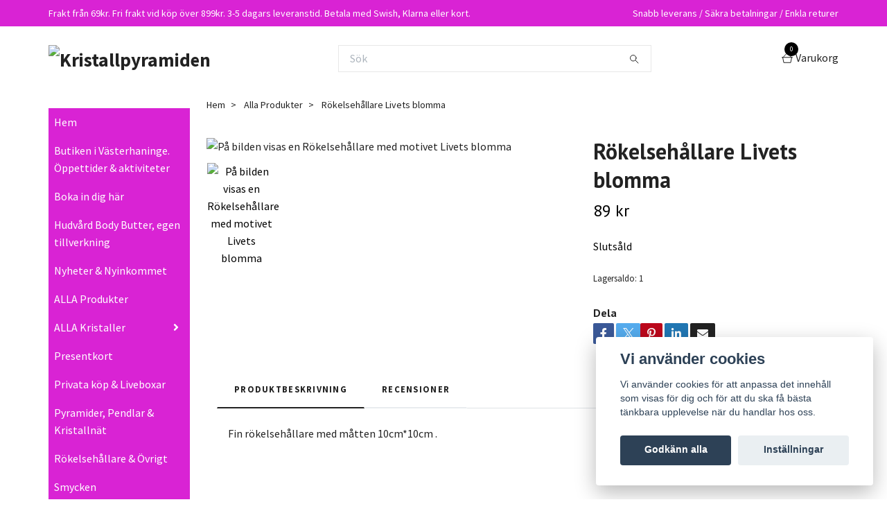

--- FILE ---
content_type: text/html; charset=utf-8
request_url: https://kristallpyramiden.se/alla-produkter/rokelsehallare-livets-blomma
body_size: 19808
content:
<!DOCTYPE html>
<html class="no-javascript" lang="sv">
<head><meta property="ix:host" content="cdn.quickbutik.com/images"><meta http-equiv="Content-Type" content="text/html; charset=utf-8">
<title>Rökelsehållare Livets blomma - Kristallpyramiden säljer underbara kristaller, pyramider och tarotkort</title>
<meta name="author" content="Quickbutik">
<meta name="description" content="Fin rökelsehållare med måtten 10cm*10cm .&amp;nbsp;">
<meta property="og:description" content="Fin rökelsehållare med måtten 10cm*10cm .&amp;nbsp;">
<meta property="og:title" content="Rökelsehållare Livets blomma - Kristallpyramiden säljer underbara kristaller, pyramider och tarotkort">
<meta property="og:url" content="https://kristallpyramiden.se/alla-produkter/rokelsehallare-livets-blomma">
<meta property="og:site_name" content="Kristallpyramiden">
<meta property="og:type" content="website">
<meta property="og:image" content="https://cdn.quickbutik.com/images/35492G/products/61ae46aa73327.jpeg?format=webp">
<meta property="twitter:card" content="summary">
<meta property="twitter:title" content="Kristallpyramiden">
<meta property="twitter:description" content="Fin rökelsehållare med måtten 10cm*10cm .&amp;nbsp;">
<meta property="twitter:image" content="https://cdn.quickbutik.com/images/35492G/products/61ae46aa73327.jpeg?format=webp">
<meta name="viewport" content="width=device-width, initial-scale=1, maximum-scale=1">
<script>document.documentElement.classList.remove('no-javascript');</script><!-- Vendor Assets --><link rel="stylesheet" href="https://use.fontawesome.com/releases/v5.15.4/css/all.css">
<link href="https://storage.quickbutik.com/templates/swift/css/assets.min.css?99222" rel="stylesheet">
<!-- Theme Stylesheet --><link href="https://storage.quickbutik.com/templates/swift/css/theme-main.css?99222" rel="stylesheet">
<link href="https://storage.quickbutik.com/stores/35492G/templates/swift/css/theme-sub.css?99222" rel="stylesheet">
<link href="https://storage.quickbutik.com/stores/35492G/templates/swift/css/custom.css?99222" rel="stylesheet">
<!-- Google Fonts --><link href="//fonts.googleapis.com/css?family=Source+Sans+Pro:400,700%7CPT+Sans:400,700" rel="stylesheet" type="text/css"  media="all" /><!-- Favicon--><link rel="canonical" href="https://kristallpyramiden.se/alla-produkter/rokelsehallare-livets-blomma">
<!-- Tweaks for older IEs--><!--[if lt IE 9]>
      <script src="https://oss.maxcdn.com/html5shiv/3.7.3/html5shiv.min.js"></script>
      <script src="https://oss.maxcdn.com/respond/1.4.2/respond.min.js"></script
    ><![endif]-->	<meta name="google-site-verification" content="asttoRetWKtVFyA4grYUrqvy9VCQJOGdcUYS5-CnxHA" />
<style>.hide { display: none; }</style>
<script type="text/javascript" defer>document.addEventListener('DOMContentLoaded', () => {
    document.body.setAttribute('data-qb-page', 'product');
});</script><script src="/assets/shopassets/cookieconsent/cookieconsent.js?v=230"></script>
<style>
    html.force--consent,
    html.force--consent body{
        height: auto!important;
        width: 100vw!important;
    }
</style>

    <script type="text/javascript">
    var qb_cookieconsent = initCookieConsent();
    var qb_cookieconsent_blocks = [{"title":"Vi anv\u00e4nder cookies","description":"Vi anv\u00e4nder cookies f\u00f6r att anpassa det inneh\u00e5ll som visas f\u00f6r dig och f\u00f6r att du ska f\u00e5 b\u00e4sta t\u00e4nkbara upplevelse n\u00e4r du handlar hos oss."},{"title":"N\u00f6dv\u00e4ndiga cookies *","description":"Dessa cookies \u00e4r n\u00f6dv\u00e4ndiga f\u00f6r att butiken ska fungera korrekt och g\u00e5r inte att st\u00e4nga av utan att beh\u00f6va l\u00e4mna denna webbplats. De anv\u00e4nds f\u00f6r att funktionalitet som t.ex. varukorg, skapa ett konto och annat ska fungera korrekt.","toggle":{"value":"basic","enabled":true,"readonly":true}},{"title":"Statistik och prestanda","description":"Dessa cookies g\u00f6r att vi kan r\u00e4kna bes\u00f6k och trafik och d\u00e4rmed ta reda p\u00e5 saker som vilka sidor som \u00e4r mest popul\u00e4ra och hur bes\u00f6karna r\u00f6r sig p\u00e5 v\u00e5r webbplats. All information som samlas in genom dessa cookies \u00e4r sammanst\u00e4lld, vilket inneb\u00e4r att den \u00e4r anonym. Om du inte till\u00e5ter dessa cookies kan vi inte ge dig en lika skr\u00e4ddarsydd upplevelse.","toggle":{"value":"analytics","enabled":false,"readonly":false}},{"title":"Marknadsf\u00f6ring","description":"Dessa cookies st\u00e4lls in via v\u00e5r webbplats av v\u00e5ra annonseringspartner f\u00f6r att skapa en profil f\u00f6r dina intressen och visa relevanta annonser p\u00e5 andra webbplatser. De lagrar inte direkt personlig information men kan identifiera din webbl\u00e4sare och internetenhet. Om du inte till\u00e5ter dessa cookies kommer du att uppleva mindre riktad reklam.","toggle":{"value":"marketing","enabled":false,"readonly":false}}];
</script>
</head>
<body>
    <header class="header">
   
   <!-- Section: Top Bar-->
   <div data-qb-area="top" data-qb-element="" class="top-bar  text-sm">
      <div class="container py-2">
         <div class="row align-items-center">
            <div class="col-12 col-lg-auto px-0">
               <ul class="mb-0 d-sm-flex  text-center text-sm-left justify-content-center justify-content-lg-start list-unstyled">
                  
                  <li data-qb-element="top_left_text"
                     class="px-lg-0 list-inline-item col-auto ">
                     <span>Frakt från 69kr. Fri frakt vid köp över 899kr. 3-5 dagars leveranstid. Betala med Swish, Klarna eller kort.</span>
                  </li>
                 
                  <!-- Component: Language Dropdown-->

                  <!-- Component: Tax Dropdown-->

                  <!-- Currency Dropdown-->

               </ul>
            </div>

            <!-- Component: Top information -->
            <div class="mt-2 mt-lg-0 col-12 col-lg d-none d-sm-flex text-center text-lg-right px-0">
               <span data-qb-element="top_right_text" class="w-100">Snabb leverans / Säkra betalningar / Enkla returer</span>
            </div>

         </div>
      </div>
   </div>
   <!-- /Section: Top Bar -->
   <!-- Section: Main Header -->
   <div class="navbar-position"></div>
   <nav data-qb-area="header" data-qb-element="" class="navbar-expand-lg navbar-light fixed-mobile">
      <div class="container pt-lg-4">
         <div class="row">
            <div class="navbar col-12 px-lg-0 py-0">
               <div class="list-inline-item order-0 d-lg-none col-auto p-0 outline-none">
                  <a href="#" data-toggle="modal" data-target="#sidebarLeft" class="text-hover-primary">
                     <svg class="svg-icon navbar-icon">
                        <use xlink:href="#menu-hamburger-1"></use>
                     </svg>
                  </a>
               </div>
               <a data-qb-element="use_logo" href="https://kristallpyramiden.se" title="Kristallpyramiden"
                  class="navbar-brand order-1 order-lg-1 text-center text-md-left col-auto p-0">
               
               <img alt="Kristallpyramiden" class="img-fluid img-logo" srcset="https://cdn.quickbutik.com/images/35492G/templates/swift/assets/logo.png?s=99222&auto=format&dpr=1 1x, https://cdn.quickbutik.com/images/35492G/templates/swift/assets/logo.png?s=99222&auto=format&dpr=2 2x, https://cdn.quickbutik.com/images/35492G/templates/swift/assets/logo.png?s=99222&auto=format&dpr=3 3x"
                  src="https://cdn.quickbutik.com/images/35492G/templates/swift/assets/logo.png?s=99222&auto=format">
               </a>
               
               <form data-qb-element="header_showsearch" action="/shop/search" method="get"
                  class="d-lg-flex order-lg-3 d-none my-lg-0 flex-grow-1 top-searchbar text-center col-auto px-4">
                  <div class="search-wrapper input-group">
                     <input data-qb-element="header_searchtext" type="text" name="s" placeholder="Sök" aria-label="Search"
                        aria-describedby="button-search-desktop" class="form-control pl-3 border-0" />
                     <div class="input-group-append ml-0">
                        <button id="button-search-desktop" type="submit" class="btn py-0 btn-underlined border-0">
                           <svg class="svg-icon navbar-icon">
                              <use xlink:href="#search-1"></use>
                           </svg>
                        </button>
                     </div>
                  </div>
               </form>
               
               
               <ul class="list-inline order-2 order-lg-4 mb-0 text-right col-auto p-0 outline-none">
                  <li class="list-inline-item">
                     <a data-qb-element="header_carttext" href="#" data-toggle="modal" data-target="#sidebarCart"
                        class="position-relative text-hover-primary d-flex align-items-center qs-cart-view">
                        <svg class="svg-icon navbar-icon">
                           <use xlink:href="#shopping-basket-1"></use>
                        </svg>
                        <div class="navbar-icon-badge icon-count text-white primary-bg basket-count-items">0
                        </div>
                        <span class="d-none d-sm-inline color-text-base">Varukorg
                        </span>
                     </a>
                  </li>
               </ul>
            </div>
         </div>
      </div>
      <div class="container pt-2">
         <div class="row navbar-bg px-0 mainmenu_font_size">
            <ul class="col navbar-nav d-none d-lg-flex mt-lg-0 flex-wrap px-0">
            </ul>
         </div>
      </div>
   </nav>
   <!-- /Section: Main Header -->
</header>
<!-- Section: Top Menu -->
<div id="sidebarLeft" tabindex="-1" role="dialog" aria-hidden="true" class="modal fade modal-left">
   <div role="document" class="modal-dialog">
      <div class="modal-content">
         <div class="modal-header pb-0 border-0 d-block">
            <div class="row">
               <form action="/shop/search" method="get" class="col d-lg-flex w-100 my-lg-0 mb-2 pt-1">
                  <div class="search-wrapper input-group">
                     <input type="text" name="s" placeholder="Sök" aria-label="Search"
                        aria-describedby="button-search" class="form-control pl-3 border-0 mobile-search" />
                     <div class="input-group-append ml-0">
                        <button id="button-search" type="submit" class="btn py-0 btn-underlined border-0">
                           <svg class="svg-icon navbar-icon">
                              <use xlink:href="#search-1"></use>
                           </svg>
                        </button>
                     </div>
                  </div>
               </form>
               <button type="button" data-dismiss="modal" aria-label="Close" class="close col-auto close-rotate">
                  <svg class="svg-icon w-3rem h-3rem svg-icon-light align-middle">
                     <use xlink:href="#close-1"></use>
                  </svg>
               </button>
            </div>
         </div>
         <div class="modal-body pt-0">
            <div class="px-2 pb-5">
               <ul class="nav flex-column">
                  <li class="nav-item ">
                     <a href="/" title="Hem" class="nav-link mobile-nav-link pl-0">Hem</a>
                  </li>
                  <li class="nav-item ">
                     <a href="/butiken-i-vasterhaninge" title="Butiken i Västerhaninge. Öppettider &amp; aktiviteter" class="nav-link mobile-nav-link pl-0">Butiken i Västerhaninge. Öppettider &amp; aktiviteter</a>
                  </li>
                  <li class="nav-item ">
                     <a href="/boka-in-dig-har" title="Boka in dig här" class="nav-link mobile-nav-link pl-0">Boka in dig här</a>
                  </li>
                  <li class="nav-item ">
                     <a href="/hudvard-body-butter" title="Hudvård Body Butter, egen tillverkning" class="nav-link mobile-nav-link pl-0">Hudvård Body Butter, egen tillverkning</a>
                  </li>
                  <li class="nav-item ">
                     <a href="/nyheter-nyinkommet" title="Nyheter &amp; Nyinkommet" class="nav-link mobile-nav-link pl-0">Nyheter &amp; Nyinkommet</a>
                  </li>
                  <li class="nav-item ">
                     <a href="/alla-produkter" title="ALLA Produkter " class="nav-link mobile-nav-link pl-0">ALLA Produkter </a>
                  </li>
                  <li class="nav-item dropdown">
                     <a href="/kristaller" data-toggle="collapse" data-target="#cat65" aria-haspopup="true"
                        aria-expanded="false"
                        class="nav-link mobile-nav-link pl-0 mobile-dropdown-toggle dropdown-toggle">ALLA Kristaller </a>
                     <div id="cat65" class="collapse">
                        <ul class="nav flex-column ml-3">
                           <li class="nav-item">
                              <a class="nav-link mobile-nav-link pl-0 show-all" href="/kristaller" title="ALLA Kristaller ">Visa alla i ALLA Kristaller </a>
                           </li>
                           <li class="nav-item">
                              <a href="/agat" class="nav-link mobile-nav-link pl-0 ">Agat (Moss, Blom, Lila, Rosa, blå, blåbandad)</a>
                           </li>
                           <li class="nav-item">
                              <a href="/akvamarin" class="nav-link mobile-nav-link pl-0 ">Akvamarin</a>
                           </li>
                           <li class="nav-item">
                              <a href="/amazonit" class="nav-link mobile-nav-link pl-0 ">Amazonit</a>
                           </li>
                           <li class="nav-item">
                              <a href="/ametist" class="nav-link mobile-nav-link pl-0 ">Ametist</a>
                           </li>
                           <li class="nav-item">
                              <a href="/angelit" class="nav-link mobile-nav-link pl-0 ">Angelit</a>
                           </li>
                           <li class="nav-item">
                              <a href="/angel-aura" class="nav-link mobile-nav-link pl-0 ">Angel Aura</a>
                           </li>
                           <li class="nav-item">
                              <a href="/apofyllit" class="nav-link mobile-nav-link pl-0 ">Apofyllit</a>
                           </li>
                           <li class="nav-item">
                              <a href="/aragonit" class="nav-link mobile-nav-link pl-0 ">Aragonit</a>
                           </li>
                           <li class="nav-item">
                              <a href="/bergkristall" class="nav-link mobile-nav-link pl-0 ">Bergkristall</a>
                           </li>
                           <li class="nav-item">
                              <a href="/bla-apatit" class="nav-link mobile-nav-link pl-0 ">Blå Apatit</a>
                           </li>
                           <li class="nav-item">
                              <a href="/bumblebee" class="nav-link mobile-nav-link pl-0 ">Bumblebee Jaspis</a>
                           </li>
                           <li class="nav-item">
                              <a href="/citrin" class="nav-link mobile-nav-link pl-0 ">Citrin </a>
                           </li>
                           <li class="nav-item">
                              <a href="/drakstenseptarian" class="nav-link mobile-nav-link pl-0 ">Draksten/Septarian</a>
                           </li>
                           <li class="nav-item">
                              <a href="/fluorit" class="nav-link mobile-nav-link pl-0 ">Fluorit</a>
                           </li>
                           <li class="nav-item">
                              <a href="/fuchsit-med-rubin" class="nav-link mobile-nav-link pl-0 ">Fuchsit med Rubin</a>
                           </li>
                           <li class="nav-item">
                              <a href="/girasol" class="nav-link mobile-nav-link pl-0 ">Girasol</a>
                           </li>
                           <li class="nav-item">
                              <a href="/goldenhealer" class="nav-link mobile-nav-link pl-0 ">Goldenhealer (Gul&amp;Röd)</a>
                           </li>
                           <li class="nav-item">
                              <a href="/aventurin-gron" class="nav-link mobile-nav-link pl-0 ">Grön Aventurin </a>
                           </li>
                           <li class="nav-item">
                              <a href="/gron-opal" class="nav-link mobile-nav-link pl-0 ">Grön Opal</a>
                           </li>
                           <li class="nav-item">
                              <a href="/hematit" class="nav-link mobile-nav-link pl-0 ">Hematit</a>
                           </li>
                           <li class="nav-item">
                              <a href="/howlit" class="nav-link mobile-nav-link pl-0 ">Howlit</a>
                           </li>
                           <li class="nav-item">
                              <a href="/jade" class="nav-link mobile-nav-link pl-0 ">Jade</a>
                           </li>
                           <li class="nav-item">
                              <a href="/kalcit" class="nav-link mobile-nav-link pl-0 ">Kalcit (Gul, Orange, Blå, Grön, Honung)</a>
                           </li>
                           <li class="nav-item">
                              <a href="/karneol" class="nav-link mobile-nav-link pl-0 ">Karneol</a>
                           </li>
                           <li class="nav-item">
                              <a href="/labradorit" class="nav-link mobile-nav-link pl-0 ">Labradorit</a>
                           </li>
                           <li class="nav-item">
                              <a href="/lapis-lazuli" class="nav-link mobile-nav-link pl-0 ">Lapis Lazuli</a>
                           </li>
                           <li class="nav-item">
                              <a href="/lepidolit" class="nav-link mobile-nav-link pl-0 ">Lepidolit</a>
                           </li>
                           <li class="nav-item">
                              <a href="/lodolit" class="nav-link mobile-nav-link pl-0 ">Lodolit</a>
                           </li>
                           <li class="nav-item">
                              <a href="/malakit" class="nav-link mobile-nav-link pl-0 ">Malakit</a>
                           </li>
                           <li class="nav-item">
                              <a href="/moldavit" class="nav-link mobile-nav-link pl-0 ">Moldavit</a>
                           </li>
                           <li class="nav-item">
                              <a href="/mansten" class="nav-link mobile-nav-link pl-0 ">Månsten (vit, svart, peach)</a>
                           </li>
                           <li class="nav-item">
                              <a href="/svart-obsidian" class="nav-link mobile-nav-link pl-0 ">Obsidian (Svart&amp;Snöflinge)</a>
                           </li>
                           <li class="nav-item">
                              <a href="/orca-agatspackhuggar-agat" class="nav-link mobile-nav-link pl-0 ">Orca Agat/Späckhuggar Agat</a>
                           </li>
                           <li class="nav-item">
                              <a href="/palm-cuddlestones" class="nav-link mobile-nav-link pl-0 ">Palm &amp;  Cuddlestones</a>
                           </li>
                           <li class="nav-item">
                              <a href="/prehnit" class="nav-link mobile-nav-link pl-0 ">Prehnit</a>
                           </li>
                           <li class="nav-item">
                              <a href="/polykrom-jaspis" class="nav-link mobile-nav-link pl-0 ">Polykrom Jaspis</a>
                           </li>
                           <li class="nav-item">
                              <a href="/pyrit" class="nav-link mobile-nav-link pl-0 ">Pyrit</a>
                           </li>
                           <li class="nav-item">
                              <a href="/que-sera" class="nav-link mobile-nav-link pl-0 ">Que Sera</a>
                           </li>
                           <li class="nav-item">
                              <a href="/rosenkvarts" class="nav-link mobile-nav-link pl-0 ">Rosenkvarts</a>
                           </li>
                           <li class="nav-item">
                              <a href="/rutilkvarts" class="nav-link mobile-nav-link pl-0 ">Rutilkvarts</a>
                           </li>
                           <li class="nav-item">
                              <a href="/rokkvarts" class="nav-link mobile-nav-link pl-0 ">Rökkvarts</a>
                           </li>
                           <li class="nav-item">
                              <a href="/rod-jaspis" class="nav-link mobile-nav-link pl-0 ">Röd Jaspis</a>
                           </li>
                           <li class="nav-item">
                              <a href="/selenit" class="nav-link mobile-nav-link pl-0 ">Selenit</a>
                           </li>
                           <li class="nav-item">
                              <a href="/serpentin" class="nav-link mobile-nav-link pl-0 ">Serpentin</a>
                           </li>
                           <li class="nav-item">
                              <a href="/sodalit" class="nav-link mobile-nav-link pl-0 ">Sodalit</a>
                           </li>
                           <li class="nav-item">
                              <a href="/tigeroga" class="nav-link mobile-nav-link pl-0 ">Tigeröga</a>
                           </li>
                           <li class="nav-item">
                              <a href="/titanbehandlad-kvarts" class="nav-link mobile-nav-link pl-0 ">Titanbehandlad Kvarts </a>
                           </li>
                           <li class="nav-item">
                              <a href="/torn-klot" class="nav-link mobile-nav-link pl-0 ">Torn &amp; Klot</a>
                           </li>
                           <li class="nav-item">
                              <a href="/turmalin-svart-rosa-kvarts" class="nav-link mobile-nav-link pl-0 ">Turmalin (Svart, Rosa, Kvarts)</a>
                           </li>
                        </ul>
                     </div>
                  </li>
                  <li class="nav-item ">
                     <a href="/presentkort" title="Presentkort" class="nav-link mobile-nav-link pl-0">Presentkort</a>
                  </li>
                  <li class="nav-item ">
                     <a href="/privata-kop-livebox" title="Privata köp &amp; Liveboxar" class="nav-link mobile-nav-link pl-0">Privata köp &amp; Liveboxar</a>
                  </li>
                  <li class="nav-item ">
                     <a href="/pyramider" title="Pyramider, Pendlar &amp; Kristallnät" class="nav-link mobile-nav-link pl-0">Pyramider, Pendlar &amp; Kristallnät</a>
                  </li>
                  <li class="nav-item ">
                     <a href="/rokelsehallare-ovrigt" title="Rökelsehållare &amp; Övrigt" class="nav-link mobile-nav-link pl-0">Rökelsehållare &amp; Övrigt</a>
                  </li>
                  <li class="nav-item ">
                     <a href="/kristallsmycken-perfekta-presenter" title="Smycken" class="nav-link mobile-nav-link pl-0">Smycken</a>
                  </li>
                  <li class="nav-item dropdown">
                     <a href="/sok-pa-kristallens-egenskaper" data-toggle="collapse" data-target="#cat97" aria-haspopup="true"
                        aria-expanded="false"
                        class="nav-link mobile-nav-link pl-0 mobile-dropdown-toggle dropdown-toggle">Sök på Kristallens egenskap</a>
                     <div id="cat97" class="collapse">
                        <ul class="nav flex-column ml-3">
                           <li class="nav-item">
                              <a class="nav-link mobile-nav-link pl-0 show-all" href="/sok-pa-kristallens-egenskaper" title="Sök på Kristallens egenskap">Visa alla i Sök på Kristallens egenskap</a>
                           </li>
                           <li class="nav-item">
                              <a href="/andlig-utveckling" class="nav-link mobile-nav-link pl-0 ">Andlig utveckling</a>
                           </li>
                           <li class="nav-item">
                              <a href="/arbete-karriar" class="nav-link mobile-nav-link pl-0 ">Arbete &amp; Karriär</a>
                           </li>
                           <li class="nav-item">
                              <a href="/beskydd" class="nav-link mobile-nav-link pl-0 ">Beskydd</a>
                           </li>
                           <li class="nav-item">
                              <a href="/gladje" class="nav-link mobile-nav-link pl-0 ">Glädje</a>
                           </li>
                           <li class="nav-item">
                              <a href="/karlek" class="nav-link mobile-nav-link pl-0 ">Kärlek &amp; Hjärta</a>
                           </li>
                           <li class="nav-item">
                              <a href="/lugn" class="nav-link mobile-nav-link pl-0 ">Lugn</a>
                           </li>
                        </ul>
                     </div>
                  </li>
                  <li class="nav-item ">
                     <a href="/tarotkort-orakelkort-bocker" title="Tarot, Orakelkort &amp; Böcker" class="nav-link mobile-nav-link pl-0">Tarot, Orakelkort &amp; Böcker</a>
                  </li>
                  <li class="nav-item ">
                     <a href="/om-mig" title="Om Mig" class="nav-link mobile-nav-link pl-0">Om Mig</a>
                  </li>
                  <li class="nav-item ">
                     <a href="/om-kristallerna" title="Om Kristallpyramiden" class="nav-link mobile-nav-link pl-0">Om Kristallpyramiden</a>
                  </li>
                  <li class="nav-item ">
                     <a href="/sidor/terms-and-conditions" title="Köpvillkor" class="nav-link mobile-nav-link pl-0">Köpvillkor</a>
                  </li>
               </ul>
            </div>
         </div>
      </div>
   </div>
</div>
<!-- /Section: Top Menu --><div class="container">
        <div class="row">
        <div data-qb-area="side_elements" data-qb-dynamic-elements="side_elements" class="sidebar  pr-lg-4 pl-lg-0 pt-4  order-lg-1 order-2 col-lg-3">

   
   <div data-qb-element="sidecustom" class="pb-3">
      <div data-qb-setting="content">
         
      </div>
   </div>
   






   
   

   <div data-qb-element="sidemenu" id="categoriesMenu" role="menu" class="expand-lg collapse">
      <ul class="sidebar-icon-menu pb-3 mt-4 mt-lg-0">
         <li class=" sidefont-3" style="background-color: #d923d4;">
            <a href="/" title="Hem" class="pl-2 d-block" style="color: #ffffff;">Hem</a>
         </li>
         <li class=" sidefont-3" style="background-color: #d923d4;">
            <a href="/butiken-i-vasterhaninge" title="Butiken i Västerhaninge. Öppettider &amp; aktiviteter" class="pl-2 d-block" style="color: #ffffff;">Butiken i Västerhaninge. Öppettider &amp; aktiviteter</a>
         </li>
         <li class=" sidefont-3" style="background-color: #d923d4;">
            <a href="/boka-in-dig-har" title="Boka in dig här" class="pl-2 d-block" style="color: #ffffff;">Boka in dig här</a>
         </li>
         <li class=" sidefont-3" style="background-color: #d923d4;">
            <a href="/hudvard-body-butter" title="Hudvård Body Butter, egen tillverkning" class="pl-2 d-block" style="color: #ffffff;">Hudvård Body Butter, egen tillverkning</a>
         </li>
         <li class=" sidefont-3" style="background-color: #d923d4;">
            <a href="/nyheter-nyinkommet" title="Nyheter &amp; Nyinkommet" class="pl-2 d-block" style="color: #ffffff;">Nyheter &amp; Nyinkommet</a>
         </li>
         <li class=" sidefont-3" style="background-color: #d923d4;">
            <a href="/alla-produkter" title="ALLA Produkter " class="pl-2 d-block" style="color: #ffffff;">ALLA Produkter </a>
         </li>
         <li class="py-0">
            <div class="d-flex align-items-center justify-content-between" style="background-color: #d923d4;">
               <a href="/kristaller" class="sidefont-3 col-auto pl-2 pl-0 sidefont-3" style="color: #ffffff;">ALLA Kristaller </a>
               <a href="/kristaller" data-toggle="collapse" data-target="#sidecat65" aria-haspopup="true" aria-expanded="false" class="w-100 pl-0 font-weight-bold sidebar-icon-menu-item sidefont-3" style="color: #ffffff;"></a>
            </div>
            <div id="sidecat65" class="collapse pl-3" style="background-color: #d923d4;">
               <ul class="nav flex-column mt-0 sidebar-icon-menu sidebar-icon-submenu mb-0 ml-0">
                  <li class="nav-item sidefont-3">
                     <a href="/agat" class="pl-0 d-block " style="color: #333333">Agat (Moss, Blom, Lila, Rosa, blå, blåbandad)</a>
                  </li>
                  <li class="nav-item sidefont-3">
                     <a href="/akvamarin" class="pl-0 d-block " style="color: #333333">Akvamarin</a>
                  </li>
                  <li class="nav-item sidefont-3">
                     <a href="/amazonit" class="pl-0 d-block " style="color: #333333">Amazonit</a>
                  </li>
                  <li class="nav-item sidefont-3">
                     <a href="/ametist" class="pl-0 d-block " style="color: #333333">Ametist</a>
                  </li>
                  <li class="nav-item sidefont-3">
                     <a href="/angelit" class="pl-0 d-block " style="color: #333333">Angelit</a>
                  </li>
                  <li class="nav-item sidefont-3">
                     <a href="/angel-aura" class="pl-0 d-block " style="color: #333333">Angel Aura</a>
                  </li>
                  <li class="nav-item sidefont-3">
                     <a href="/apofyllit" class="pl-0 d-block " style="color: #333333">Apofyllit</a>
                  </li>
                  <li class="nav-item sidefont-3">
                     <a href="/aragonit" class="pl-0 d-block " style="color: #333333">Aragonit</a>
                  </li>
                  <li class="nav-item sidefont-3">
                     <a href="/bergkristall" class="pl-0 d-block " style="color: #333333">Bergkristall</a>
                  </li>
                  <li class="nav-item sidefont-3">
                     <a href="/bla-apatit" class="pl-0 d-block " style="color: #333333">Blå Apatit</a>
                  </li>
                  <li class="nav-item sidefont-3">
                     <a href="/bumblebee" class="pl-0 d-block " style="color: #333333">Bumblebee Jaspis</a>
                  </li>
                  <li class="nav-item sidefont-3">
                     <a href="/citrin" class="pl-0 d-block " style="color: #333333">Citrin </a>
                  </li>
                  <li class="nav-item sidefont-3">
                     <a href="/drakstenseptarian" class="pl-0 d-block " style="color: #333333">Draksten/Septarian</a>
                  </li>
                  <li class="nav-item sidefont-3">
                     <a href="/fluorit" class="pl-0 d-block " style="color: #333333">Fluorit</a>
                  </li>
                  <li class="nav-item sidefont-3">
                     <a href="/fuchsit-med-rubin" class="pl-0 d-block " style="color: #333333">Fuchsit med Rubin</a>
                  </li>
                  <li class="nav-item sidefont-3">
                     <a href="/girasol" class="pl-0 d-block " style="color: #333333">Girasol</a>
                  </li>
                  <li class="nav-item sidefont-3">
                     <a href="/goldenhealer" class="pl-0 d-block " style="color: #333333">Goldenhealer (Gul&amp;Röd)</a>
                  </li>
                  <li class="nav-item sidefont-3">
                     <a href="/aventurin-gron" class="pl-0 d-block " style="color: #333333">Grön Aventurin </a>
                  </li>
                  <li class="nav-item sidefont-3">
                     <a href="/gron-opal" class="pl-0 d-block " style="color: #333333">Grön Opal</a>
                  </li>
                  <li class="nav-item sidefont-3">
                     <a href="/hematit" class="pl-0 d-block " style="color: #333333">Hematit</a>
                  </li>
                  <li class="nav-item sidefont-3">
                     <a href="/howlit" class="pl-0 d-block " style="color: #333333">Howlit</a>
                  </li>
                  <li class="nav-item sidefont-3">
                     <a href="/jade" class="pl-0 d-block " style="color: #333333">Jade</a>
                  </li>
                  <li class="nav-item sidefont-3">
                     <a href="/kalcit" class="pl-0 d-block " style="color: #333333">Kalcit (Gul, Orange, Blå, Grön, Honung)</a>
                  </li>
                  <li class="nav-item sidefont-3">
                     <a href="/karneol" class="pl-0 d-block " style="color: #333333">Karneol</a>
                  </li>
                  <li class="nav-item sidefont-3">
                     <a href="/labradorit" class="pl-0 d-block " style="color: #333333">Labradorit</a>
                  </li>
                  <li class="nav-item sidefont-3">
                     <a href="/lapis-lazuli" class="pl-0 d-block " style="color: #333333">Lapis Lazuli</a>
                  </li>
                  <li class="nav-item sidefont-3">
                     <a href="/lepidolit" class="pl-0 d-block " style="color: #333333">Lepidolit</a>
                  </li>
                  <li class="nav-item sidefont-3">
                     <a href="/lodolit" class="pl-0 d-block " style="color: #333333">Lodolit</a>
                  </li>
                  <li class="nav-item sidefont-3">
                     <a href="/malakit" class="pl-0 d-block " style="color: #333333">Malakit</a>
                  </li>
                  <li class="nav-item sidefont-3">
                     <a href="/moldavit" class="pl-0 d-block " style="color: #333333">Moldavit</a>
                  </li>
                  <li class="nav-item sidefont-3">
                     <a href="/mansten" class="pl-0 d-block " style="color: #333333">Månsten (vit, svart, peach)</a>
                  </li>
                  <li class="nav-item sidefont-3">
                     <a href="/svart-obsidian" class="pl-0 d-block " style="color: #333333">Obsidian (Svart&amp;Snöflinge)</a>
                  </li>
                  <li class="nav-item sidefont-3">
                     <a href="/orca-agatspackhuggar-agat" class="pl-0 d-block " style="color: #333333">Orca Agat/Späckhuggar Agat</a>
                  </li>
                  <li class="nav-item sidefont-3">
                     <a href="/palm-cuddlestones" class="pl-0 d-block " style="color: #333333">Palm &amp;  Cuddlestones</a>
                  </li>
                  <li class="nav-item sidefont-3">
                     <a href="/prehnit" class="pl-0 d-block " style="color: #333333">Prehnit</a>
                  </li>
                  <li class="nav-item sidefont-3">
                     <a href="/polykrom-jaspis" class="pl-0 d-block " style="color: #333333">Polykrom Jaspis</a>
                  </li>
                  <li class="nav-item sidefont-3">
                     <a href="/pyrit" class="pl-0 d-block " style="color: #333333">Pyrit</a>
                  </li>
                  <li class="nav-item sidefont-3">
                     <a href="/que-sera" class="pl-0 d-block " style="color: #333333">Que Sera</a>
                  </li>
                  <li class="nav-item sidefont-3">
                     <a href="/rosenkvarts" class="pl-0 d-block " style="color: #333333">Rosenkvarts</a>
                  </li>
                  <li class="nav-item sidefont-3">
                     <a href="/rutilkvarts" class="pl-0 d-block " style="color: #333333">Rutilkvarts</a>
                  </li>
                  <li class="nav-item sidefont-3">
                     <a href="/rokkvarts" class="pl-0 d-block " style="color: #333333">Rökkvarts</a>
                  </li>
                  <li class="nav-item sidefont-3">
                     <a href="/rod-jaspis" class="pl-0 d-block " style="color: #333333">Röd Jaspis</a>
                  </li>
                  <li class="nav-item sidefont-3">
                     <a href="/selenit" class="pl-0 d-block " style="color: #333333">Selenit</a>
                  </li>
                  <li class="nav-item sidefont-3">
                     <a href="/serpentin" class="pl-0 d-block " style="color: #333333">Serpentin</a>
                  </li>
                  <li class="nav-item sidefont-3">
                     <a href="/sodalit" class="pl-0 d-block " style="color: #333333">Sodalit</a>
                  </li>
                  <li class="nav-item sidefont-3">
                     <a href="/tigeroga" class="pl-0 d-block " style="color: #333333">Tigeröga</a>
                  </li>
                  <li class="nav-item sidefont-3">
                     <a href="/titanbehandlad-kvarts" class="pl-0 d-block " style="color: #333333">Titanbehandlad Kvarts </a>
                  </li>
                  <li class="nav-item sidefont-3">
                     <a href="/torn-klot" class="pl-0 d-block " style="color: #333333">Torn &amp; Klot</a>
                  </li>
                  <li class="nav-item sidefont-3">
                     <a href="/turmalin-svart-rosa-kvarts" class="pl-0 d-block " style="color: #333333">Turmalin (Svart, Rosa, Kvarts)</a>
                  </li>
               </ul>
            </div>
         </li>
         <li class=" sidefont-3" style="background-color: #d923d4;">
            <a href="/presentkort" title="Presentkort" class="pl-2 d-block" style="color: #ffffff;">Presentkort</a>
         </li>
         <li class=" sidefont-3" style="background-color: #d923d4;">
            <a href="/privata-kop-livebox" title="Privata köp &amp; Liveboxar" class="pl-2 d-block" style="color: #ffffff;">Privata köp &amp; Liveboxar</a>
         </li>
         <li class=" sidefont-3" style="background-color: #d923d4;">
            <a href="/pyramider" title="Pyramider, Pendlar &amp; Kristallnät" class="pl-2 d-block" style="color: #ffffff;">Pyramider, Pendlar &amp; Kristallnät</a>
         </li>
         <li class=" sidefont-3" style="background-color: #d923d4;">
            <a href="/rokelsehallare-ovrigt" title="Rökelsehållare &amp; Övrigt" class="pl-2 d-block" style="color: #ffffff;">Rökelsehållare &amp; Övrigt</a>
         </li>
         <li class=" sidefont-3" style="background-color: #d923d4;">
            <a href="/kristallsmycken-perfekta-presenter" title="Smycken" class="pl-2 d-block" style="color: #ffffff;">Smycken</a>
         </li>
         <li class="py-0">
            <div class="d-flex align-items-center justify-content-between" style="background-color: #d923d4;">
               <a href="/sok-pa-kristallens-egenskaper" class="sidefont-3 col-auto pl-2 pl-0 sidefont-3" style="color: #ffffff;">Sök på Kristallens egenskap</a>
               <a href="/sok-pa-kristallens-egenskaper" data-toggle="collapse" data-target="#sidecat97" aria-haspopup="true" aria-expanded="false" class="w-100 pl-0 font-weight-bold sidebar-icon-menu-item sidefont-3" style="color: #ffffff;"></a>
            </div>
            <div id="sidecat97" class="collapse pl-3" style="background-color: #d923d4;">
               <ul class="nav flex-column mt-0 sidebar-icon-menu sidebar-icon-submenu mb-0 ml-0">
                  <li class="nav-item sidefont-3">
                     <a href="/andlig-utveckling" class="pl-0 d-block " style="color: #333333">Andlig utveckling</a>
                  </li>
                  <li class="nav-item sidefont-3">
                     <a href="/arbete-karriar" class="pl-0 d-block " style="color: #333333">Arbete &amp; Karriär</a>
                  </li>
                  <li class="nav-item sidefont-3">
                     <a href="/beskydd" class="pl-0 d-block " style="color: #333333">Beskydd</a>
                  </li>
                  <li class="nav-item sidefont-3">
                     <a href="/gladje" class="pl-0 d-block " style="color: #333333">Glädje</a>
                  </li>
                  <li class="nav-item sidefont-3">
                     <a href="/karlek" class="pl-0 d-block " style="color: #333333">Kärlek &amp; Hjärta</a>
                  </li>
                  <li class="nav-item sidefont-3">
                     <a href="/lugn" class="pl-0 d-block " style="color: #333333">Lugn</a>
                  </li>
               </ul>
            </div>
         </li>
         <li class=" sidefont-3" style="background-color: #d923d4;">
            <a href="/tarotkort-orakelkort-bocker" title="Tarot, Orakelkort &amp; Böcker" class="pl-2 d-block" style="color: #ffffff;">Tarot, Orakelkort &amp; Böcker</a>
         </li>
         <li class=" sidefont-3" style="background-color: #d923d4;">
            <a href="/om-mig" title="Om Mig" class="pl-2 d-block" style="color: #ffffff;">Om Mig</a>
         </li>
         <li class=" sidefont-3" style="background-color: #d923d4;">
            <a href="/om-kristallerna" title="Om Kristallpyramiden" class="pl-2 d-block" style="color: #ffffff;">Om Kristallpyramiden</a>
         </li>
         <li class=" sidefont-3" style="background-color: #d923d4;">
            <a href="/sidor/terms-and-conditions" title="Köpvillkor" class="pl-2 d-block" style="color: #ffffff;">Köpvillkor</a>
         </li>
      </ul>
   </div>






</div>
<div class="px-lg-0 col-lg-9 main-content  order-lg-2 order-1">
        <div class="pt-0 pt-lg-4">
                <!-- Sidebar-->
                <nav data-qb-area="header" data-qb-element="use_breadcrumbs" class="breadcrumb p-0 mb-0" aria-label="breadcrumbs"><ul class="breadcrumb mb-0 pl-0">
<li class="breadcrumb-item ">
<a href="/" title="Hem">Hem</a>
</li>
<li class="breadcrumb-item ">
<a href="/alla-produkter" title="Alla Produkter">Alla Produkter</a>
</li>
<li class="breadcrumb-item active">
Rökelsehållare Livets blomma
</li>
</ul></nav>
</div>
        <!-- Main Product Detail Content -->
  <article data-qb-area="product" data-qb-element="" id="product" class="py-0 py-lg-4" itemscope itemtype="http://schema.org/Product">
    <div class="row">
      <div class="col-lg-7 order-1">

        <!-- Container for ribbons -->
        <div class="position-relative product m-0" data-pid="231"><div></div></div>

        <div class="detail-carousel">
          <div id="detailSlider" class="swiper-container detail-slider photoswipe-gallery">
            <!-- Additional required wrapper-->
            <div class="swiper-wrapper">

              <!-- Slides-->
              <div class="swiper-slide qs-product-image428" data-thumb="https://cdn.quickbutik.com/images/35492G/products/61ae46aa73327.jpeg">
                <a href="https://cdn.quickbutik.com/images/35492G/products/61ae46aa73327.jpeg"
                  data-caption="På bilden visas en Rökelsehållare med motivet Livets blomma"
                  data-toggle="photoswipe" data-width="1200" data-height="1200" class="btn btn-photoswipe">
                  <svg class="svg-icon svg-icon-heavy">
                    <use xlink:href="#expand-1"></use>
                  </svg></a>
                <div 
                  data-image="https://cdn.quickbutik.com/images/35492G/products/61ae46aa73327.jpeg?auto=format">
                  <img srcset="https://cdn.quickbutik.com/images/35492G/products/61ae46aa73327.jpeg?auto=format&dpr=1 1x, https://cdn.quickbutik.com/images/35492G/products/61ae46aa73327.jpeg?auto=format&dpr=2 2x, https://cdn.quickbutik.com/images/35492G/products/61ae46aa73327.jpeg?auto=format&dpr=3 3x" src="https://cdn.quickbutik.com/images/35492G/products/61ae46aa73327.jpeg?auto=format"
                    alt="På bilden visas en Rökelsehållare med motivet Livets blomma"
                    class="img-fluid w-100" />
                </div>
              </div>
            </div>
          </div>

          <meta itemprop="image" content="https://cdn.quickbutik.com/images/35492G/products/61ae46aa73327.jpeg">
        </div>
        <div data-swiper="#detailSlider" class="swiper-thumbs">
          <button class="swiper-thumb-item detail-thumb-item mb-3 active qs-product-image428"
            data-thumb="https://cdn.quickbutik.com/images/35492G/products/61ae46aa73327.jpeg">
            <img srcset="https://cdn.quickbutik.com/images/35492G/products/61ae46aa73327.jpeg?auto=format&dpr=1 1x, https://cdn.quickbutik.com/images/35492G/products/61ae46aa73327.jpeg?auto=format&dpr=2 2x, https://cdn.quickbutik.com/images/35492G/products/61ae46aa73327.jpeg?auto=format&dpr=3 3x" src="https://cdn.quickbutik.com/images/35492G/products/61ae46aa73327.jpeg?auto=format"
              alt="På bilden visas en Rökelsehållare med motivet Livets blomma" class="img-fluid" />
          </button>
        </div>
      </div>

      <div class="col-lg-5 pl-lg-4 order-2">
        <h1 class="h2" itemprop="name">Rökelsehållare Livets blomma</h1>

        <div class="d-flex flex-column flex-sm-row align-items-sm-center justify-content-sm-between mb-4">
          <ul class="list-inline mb-2 mb-sm-0" data-qb-selector="product-price-container">
            <li class="list-inline-item h4 font-weight-light mb-0 product-price qs-product-price w-100">
              89 kr</li>
          </ul>

          <div itemprop="offers" itemscope itemtype="http://schema.org/Offer">
            <meta itemprop="price" content="89">

            <meta itemprop="itemCondition" content="http://schema.org/NewCondition">
            <meta itemprop="priceCurrency" content="SEK">
            <link itemprop="availability"
              href="http://schema.org/OutOfStock">
            <meta itemprop="url" content="https://kristallpyramiden.se/alla-produkter/rokelsehallare-livets-blomma">
          </div>

          <meta itemprop="sku" content="231">



        </div>

        <div data-qb-selector="product-apps-reviews-total" class="mb-4"></div>

        <div class="product_description product-description-wrapper">


        </div>

        <div data-qb-element="soldout_text" class="text-soldout">
          <p>Slutsåld&nbsp;</p>
        </div>


        <div data-qb-element="productpage_show_stockqty" class="detail-option py-1">
          <small>Lagersaldo:</small>
          
          <small
            class="product-stock-balance product-current-stock-qty">1</small>
        </div>
        
        

        
        
        <div data-qb-element="productpage_show_socialshares" class="detail-option pt-4">
          <h6 class="detail-option-heading">Dela</h6>
          <ul class="list-unstyled">
            <li>
              <a href="https://www.facebook.com/sharer/sharer.php?u=https://kristallpyramiden.se/alla-produkter/rokelsehallare-livets-blomma" target="_blank"
                class="text-hover-light social-share social-share-fb"><i class="fab fa-facebook-f"></i></a>
              <a href="https://twitter.com/share?text=R%C3%B6kelseh%C3%A5llare+Livets+blomma&url=https://kristallpyramiden.se/alla-produkter/rokelsehallare-livets-blomma"
                target="_blank" class="text-hover-light social-share social-share-twitter">
                  <svg xmlns="http://www.w3.org/2000/svg" style="position:relative; width:16px; height:16px; top:-2px; margin-right:-4px" fill="none" viewBox="0 0 1200 1227">
                    <path fill="currentColor" d="M714.163 519.284 1160.89 0h-105.86L667.137 450.887 357.328 0H0l468.492 681.821L0 1226.37h105.866l409.625-476.152 327.181 476.152H1200L714.137 519.284h.026ZM569.165 687.828l-47.468-67.894-377.686-540.24h162.604l304.797 435.991 47.468 67.894 396.2 566.721H892.476L569.165 687.854v-.026Z"/>
                  </svg>
                </a>
              <a href="https://pinterest.com/pin/create/button/?url=https://kristallpyramiden.se/alla-produkter/rokelsehallare-livets-blomma&media=?auto=format&description=R%C3%B6kelseh%C3%A5llare+Livets+blomma"
                target="_blank" class="text-hover-light social-share social-share-pinterest"><i
                  class="fab fa-pinterest-p"></i></a>
              <a href="https://www.linkedin.com/shareArticle?mini=true&url=https://kristallpyramiden.se/alla-produkter/rokelsehallare-livets-blomma&title=R%C3%B6kelseh%C3%A5llare+Livets+blomma&source=LinkedIn"
                target="_blank" class="text-hover-light social-share social-share-linkedin"><i
                  class="fab fa-linkedin-in"></i></a>
              <a href="/cdn-cgi/l/email-protection#e4db9791868e818790d9b6c1a7d7c1a6d28f818897818cc1a7d7c1a5d18888859681cfa88d92819097cf86888b898985" class="text-hover-light social-share social-share-email"><i class="fas fa-envelope"></i></a>
            </li>
          </ul>
        </div>

      </div>
    </div>

    <!-- Product description, Content sections & Reviews -->
    <section class="mt-4">
      <div class="container">
        <ul role="tablist" class="nav nav-tabs flex-sm-row">
          
          <!-- Description tab -->
          <li class="nav-item">
            <a data-toggle="tab" href="#description" role="tab"
              data-qb-element="product_desc_text"              
              class="nav-link detail-nav-link active">
              Produktbeskrivning
            </a>
          </li>
          
          <!-- Product Content section tabs -->

          <!-- Reviews tab -->
          <li class="nav-item">
            <a data-qb-element="product_reviews_text" data-toggle="tab" href="#reviews" role="tab" class="nav-link detail-nav-link">Recensioner</a>
          </li>
          
        </ul>
        <div class="tab-content py-4">

          <!-- Description -->
          <div id="description" role="tabpanel" class="tab-pane fade show active px-3">
            <div class="row">
              <div class="col" itemprop="description" content="Fin rökelsehållare med måtten 10cm*10cm .&amp;nbsp;">
                <p>Fin rökelsehållare med måtten 10cm*10cm .&nbsp;</p>
              </div>
            </div>
          </div>

          <!-- Product content sections -->

          <!-- Reviews tab -->
          <div id="reviews" role="tabpanel" class="tab-pane fade px-3">
            <div class="row mb-5">
              <div class="col">
                <div id="share"></div>
              </div>
            </div>
          </div>
        </div>
      </div>
    </section>
  </article>











<div data-qb-element="productpage_rp_title" class="container">
  <hr data-content="Relaterade produkter" class="mt-6 hr-text text-lg font-weight-bold color-text-base" />
</div>

<div data-qb-element="use_productpage_rp" data-aos="fade-up" data-aos-delay="0">
  <section class="py-4 undefined">
    <div class="container">
      <div class="position-relative">
        <!-- Similar Items Slider-->
        <div class="swiper-container similar-slider">
          <div class="swiper-wrapper">
            
            <!-- similar item slide-->
            <div class="p-1 swiper-slide">
              <!-- product-->
              <div>
                <div class="product" data-pid="606">
                  
                  <!-- Container for ribbons -->
                  <div class="position-relative" style="left:-15px"></div>

                  <div class="product-image mb-md-3">
                    <a href="/alla-produkter/goldenhealer-palmstone-n25" title="Goldenhealer Palmstone (n25)">
                      <div class="product-swap-image">
                        <img
                          srcset="https://cdn.quickbutik.com/images/35492G/products/63c14e316f5c7.jpeg?w=250&h=250&fit=crop&auto=format&dpr=1 1x, https://cdn.quickbutik.com/images/35492G/products/63c14e316f5c7.jpeg?w=250&h=250&fit=crop&auto=format&dpr=2 2x, https://cdn.quickbutik.com/images/35492G/products/63c14e316f5c7.jpeg?w=250&h=250&fit=crop&auto=format&dpr=3 3x"
                          src="https://cdn.quickbutik.com/images/35492G/products/63c14e316f5c7.jpeg?w=250&h=250&fit=crop&auto=format"
                          alt="Goldenhealer Palmstone (n25)"
                          class="img-fluid product-swap-image-front w-100 mw-100" />
                        <img
                          srcset="https://cdn.quickbutik.com/images/35492G/products/63c14e314ca9d.jpeg?w=250&h=250&fit=crop&auto=format&dpr=1 1x, https://cdn.quickbutik.com/images/35492G/products/63c14e314ca9d.jpeg?w=250&h=250&fit=crop&auto=format&dpr=2 2x, https://cdn.quickbutik.com/images/35492G/products/63c14e314ca9d.jpeg?w=250&h=250&fit=crop&auto=format&dpr=3 3x"
                          src="https://cdn.quickbutik.com/images/35492G/products/63c14e314ca9d.jpeg?w=250&h=250&fit=crop&auto=format"
                          alt="Goldenhealer Palmstone (n25)" class="img-fluid product-swap-image-back w-100 mw-100" />
                      </div>
                    </a>
                  </div>

                  <div class="position-relative">
                    <h3 class="text-base mb-1"><a class="color-text-base" href="/alla-produkter/goldenhealer-palmstone-n25">Goldenhealer Palmstone (n25)</a></h3>
                    <span class="product-price">159 kr</span>

                    <!-- Reviews container -->
                    <div class="d-flex" data-qb-selector="product-apps-reviews-item-reviews"></div>
                  </div>
                </div>
              </div>
              <!-- /product   -->
            </div>
            <!-- similar item slide-->
            <div class="p-1 swiper-slide">
              <!-- product-->
              <div>
                <div class="product" data-pid="688">
                  
                  <!-- Container for ribbons -->
                  <div class="position-relative" style="left:-15px"></div>

                  <div class="product-image mb-md-3">
                    <a href="/alla-produkter/turmalinkvarts-cuddlestone" title="Turmalinkvarts cuddlestone">
                      <div class="product-swap-image">
                        <img
                          srcset="https://cdn.quickbutik.com/images/35492G/products/64df8ed5e91f2.jpeg?w=250&h=250&fit=crop&auto=format&dpr=1 1x, https://cdn.quickbutik.com/images/35492G/products/64df8ed5e91f2.jpeg?w=250&h=250&fit=crop&auto=format&dpr=2 2x, https://cdn.quickbutik.com/images/35492G/products/64df8ed5e91f2.jpeg?w=250&h=250&fit=crop&auto=format&dpr=3 3x"
                          src="https://cdn.quickbutik.com/images/35492G/products/64df8ed5e91f2.jpeg?w=250&h=250&fit=crop&auto=format"
                          alt="Turmalinkvarts cuddlestone"
                          class="img-fluid product-swap-image-front w-100 mw-100" />
                        <img
                          srcset="https://cdn.quickbutik.com/images/35492G/products/688cd3272f65e.jpeg?w=250&h=250&fit=crop&auto=format&dpr=1 1x, https://cdn.quickbutik.com/images/35492G/products/688cd3272f65e.jpeg?w=250&h=250&fit=crop&auto=format&dpr=2 2x, https://cdn.quickbutik.com/images/35492G/products/688cd3272f65e.jpeg?w=250&h=250&fit=crop&auto=format&dpr=3 3x"
                          src="https://cdn.quickbutik.com/images/35492G/products/688cd3272f65e.jpeg?w=250&h=250&fit=crop&auto=format"
                          alt="Turmalinkvarts cuddlestone" class="img-fluid product-swap-image-back w-100 mw-100" />
                      </div>
                    </a>
                  </div>

                  <div class="position-relative">
                    <h3 class="text-base mb-1"><a class="color-text-base" href="/alla-produkter/turmalinkvarts-cuddlestone">Turmalinkvarts cuddlestone</a></h3>
                    <span class="product-price">79 kr</span>

                    <!-- Reviews container -->
                    <div class="d-flex" data-qb-selector="product-apps-reviews-item-reviews"></div>
                  </div>
                </div>
              </div>
              <!-- /product   -->
            </div>
            <!-- similar item slide-->
            <div class="p-1 swiper-slide">
              <!-- product-->
              <div>
                <div class="product" data-pid="1004">
                  
                  <!-- Container for ribbons -->
                  <div class="position-relative" style="left:-15px"></div>

                  <div class="product-image mb-md-3">
                    <a href="/alla-produkter/draksten-minipalmstone" title="Draksten minipalmstone">
                      <div class="product-swap-image">
                        <img
                          srcset="https://cdn.quickbutik.com/images/35492G/products/6741a6e69c578.jpeg?w=250&h=250&fit=crop&auto=format&dpr=1 1x, https://cdn.quickbutik.com/images/35492G/products/6741a6e69c578.jpeg?w=250&h=250&fit=crop&auto=format&dpr=2 2x, https://cdn.quickbutik.com/images/35492G/products/6741a6e69c578.jpeg?w=250&h=250&fit=crop&auto=format&dpr=3 3x"
                          src="https://cdn.quickbutik.com/images/35492G/products/6741a6e69c578.jpeg?w=250&h=250&fit=crop&auto=format"
                          alt="Draksten minipalmstone"
                          class="img-fluid product-swap-image-front w-100 mw-100" />
                        <img
                          srcset="https://cdn.quickbutik.com/images/35492G/products/6741a73fd02da.jpeg?w=250&h=250&fit=crop&auto=format&dpr=1 1x, https://cdn.quickbutik.com/images/35492G/products/6741a73fd02da.jpeg?w=250&h=250&fit=crop&auto=format&dpr=2 2x, https://cdn.quickbutik.com/images/35492G/products/6741a73fd02da.jpeg?w=250&h=250&fit=crop&auto=format&dpr=3 3x"
                          src="https://cdn.quickbutik.com/images/35492G/products/6741a73fd02da.jpeg?w=250&h=250&fit=crop&auto=format"
                          alt="Draksten minipalmstone" class="img-fluid product-swap-image-back w-100 mw-100" />
                      </div>
                    </a>
                  </div>

                  <div class="position-relative">
                    <h3 class="text-base mb-1"><a class="color-text-base" href="/alla-produkter/draksten-minipalmstone">Draksten minipalmstone</a></h3>
                    <span class="product-price">99 kr</span>

                    <!-- Reviews container -->
                    <div class="d-flex" data-qb-selector="product-apps-reviews-item-reviews"></div>
                  </div>
                </div>
              </div>
              <!-- /product   -->
            </div>
            <!-- similar item slide-->
            <div class="p-1 swiper-slide">
              <!-- product-->
              <div>
                <div class="product" data-pid="1010">
                  
                  <!-- Container for ribbons -->
                  <div class="position-relative" style="left:-15px"></div>

                  <div class="product-image mb-md-3">
                    <a href="/alla-produkter/makrame-halsband-brunt" title="Makramé halsband för kristall (brunt)">
                      <div class="product-swap-image">
                        <img
                          srcset="https://cdn.quickbutik.com/images/35492G/products/674c4e6db1e3d.jpeg?w=250&h=250&fit=crop&auto=format&dpr=1 1x, https://cdn.quickbutik.com/images/35492G/products/674c4e6db1e3d.jpeg?w=250&h=250&fit=crop&auto=format&dpr=2 2x, https://cdn.quickbutik.com/images/35492G/products/674c4e6db1e3d.jpeg?w=250&h=250&fit=crop&auto=format&dpr=3 3x"
                          src="https://cdn.quickbutik.com/images/35492G/products/674c4e6db1e3d.jpeg?w=250&h=250&fit=crop&auto=format"
                          alt="Makramé halsband för kristall (brunt)"
                          class="img-fluid product-swap-image-front w-100 mw-100" />
                        <img
                          srcset="https://cdn.quickbutik.com/images/35492G/products/674c4e6db1e3d.jpeg?w=250&h=250&fit=crop&auto=format&dpr=1 1x, https://cdn.quickbutik.com/images/35492G/products/674c4e6db1e3d.jpeg?w=250&h=250&fit=crop&auto=format&dpr=2 2x, https://cdn.quickbutik.com/images/35492G/products/674c4e6db1e3d.jpeg?w=250&h=250&fit=crop&auto=format&dpr=3 3x"
                          src="https://cdn.quickbutik.com/images/35492G/products/674c4e6db1e3d.jpeg?w=250&h=250&fit=crop&auto=format"
                          alt="Makramé halsband för kristall (brunt)" class="img-fluid w-100 mw-100" />
                      </div>
                    </a>
                  </div>

                  <div class="position-relative">
                    <h3 class="text-base mb-1"><a class="color-text-base" href="/alla-produkter/makrame-halsband-brunt">Makramé halsband för kristall (brunt)</a></h3>
                    <span class="product-price">149 kr</span>

                    <!-- Reviews container -->
                    <div class="d-flex" data-qb-selector="product-apps-reviews-item-reviews"></div>
                  </div>
                </div>
              </div>
              <!-- /product   -->
            </div>
            <!-- similar item slide-->
            <div class="p-1 swiper-slide">
              <!-- product-->
              <div>
                <div class="product" data-pid="1061">
                  
                  <!-- Container for ribbons -->
                  <div class="position-relative" style="left:-15px"></div>

                  <div class="product-image mb-md-3">
                    <a href="/alla-produkter/orgonitpyramid-8" title="Orgonitpyramid (8)">
                      <div class="product-swap-image">
                        <img
                          srcset="https://cdn.quickbutik.com/images/35492G/products/67d3cdadb8ba4.jpeg?w=250&h=250&fit=crop&auto=format&dpr=1 1x, https://cdn.quickbutik.com/images/35492G/products/67d3cdadb8ba4.jpeg?w=250&h=250&fit=crop&auto=format&dpr=2 2x, https://cdn.quickbutik.com/images/35492G/products/67d3cdadb8ba4.jpeg?w=250&h=250&fit=crop&auto=format&dpr=3 3x"
                          src="https://cdn.quickbutik.com/images/35492G/products/67d3cdadb8ba4.jpeg?w=250&h=250&fit=crop&auto=format"
                          alt="Orgonitpyramid (8)"
                          class="img-fluid product-swap-image-front w-100 mw-100" />
                        <img
                          srcset="https://cdn.quickbutik.com/images/35492G/products/67d3cdadb8ba4.jpeg?w=250&h=250&fit=crop&auto=format&dpr=1 1x, https://cdn.quickbutik.com/images/35492G/products/67d3cdadb8ba4.jpeg?w=250&h=250&fit=crop&auto=format&dpr=2 2x, https://cdn.quickbutik.com/images/35492G/products/67d3cdadb8ba4.jpeg?w=250&h=250&fit=crop&auto=format&dpr=3 3x"
                          src="https://cdn.quickbutik.com/images/35492G/products/67d3cdadb8ba4.jpeg?w=250&h=250&fit=crop&auto=format"
                          alt="Orgonitpyramid (8)" class="img-fluid w-100 mw-100" />
                      </div>
                    </a>
                  </div>

                  <div class="position-relative">
                    <h3 class="text-base mb-1"><a class="color-text-base" href="/alla-produkter/orgonitpyramid-8">Orgonitpyramid (8)</a></h3>
                    <span class="product-price">199 kr</span>

                    <!-- Reviews container -->
                    <div class="d-flex" data-qb-selector="product-apps-reviews-item-reviews"></div>
                  </div>
                </div>
              </div>
              <!-- /product   -->
            </div>
          </div>
          <div class="swiper-pagination"> </div>
        </div>
        <div class="swiper-outside-nav align-with-products">
          <div class="similarPrev swiper-button-prev"></div>
          <div class="similarNext swiper-button-next"></div>
        </div>
      </div>
    </div>
  </section>
</div>

</div>
    
    </div>
    </div>
    
    <!-- Sidebar Cart Modal-->
<div id="sidebarCart" tabindex="-1" role="dialog" class="modal fade modal-right cart-sidebar">
  <div role="document" class="modal-dialog">
    <div class="modal-content sidebar-cart-content">
      <div class="modal-header pb-0 border-0">
        <h3 class="ml-3 color-text-base">Varukorg</h3>
        <button type="button" data-dismiss="modal" aria-label="Stäng"
          class="close modal-close close-rotate">
          <svg class="svg-icon w-3rem h-3rem svg-icon-light align-middle">
            <use xlink:href="#close-1"></use>
          </svg>
        </button>
      </div>
      <div class="modal-body sidebar-cart-body">
        <!-- Cart messages -->
        <div class="qs-cart-message"></div>
        
        <!-- Empty cart snippet-->
        
        <!-- In case of empty cart - display this snippet + remove .d-none-->
        <div class="qs-cart-empty  text-center mb-5">
          <svg class="svg-icon w-3rem h-3rem svg-icon-light mb-4 opacity-7">
            <use xlink:href="#retail-bag-1"></use>
          </svg>
          <p>Din varukorg är tom, men det behöver den inte vara.</p>
        </div>

        <!-- Empty cart snippet end-->
        <div class="sidebar-cart-product-wrapper qs-cart-update">

          <div id="cartitem-clone" class="navbar-cart-product clone hide">
            <input type="hidden" class="navbar-cart-product-id" value="" />
            <div class="d-flex align-items-center">
              <a class="navbar-cart-product-url pr-2" href="#">
                <img src="" alt="" class="navbar-cart-product-image img-fluid navbar-cart-product-image" />
              </a>
              <div class="flex-grow-1">
                <a href="#" class="navbar-cart-product-link color-text-base link-animated"></a>
                <strong class="navbar-cart-product-price product-price d-block text-sm"></strong>
                <div class="d-flex max-w-100px">
                  <div class="btn btn-items btn-items-decrease text-center">-</div>
                  <input type="text" value="1" class="navbar-cart-product-qty form-control text-center input-items" />
                  <div class="btn btn-items btn-items-increase text-center">+</div>
                </div>
              </div>
              <button class="qs-cart-delete btn" data-pid="">
                <svg class="svg-icon sidebar-cart-icon color-text-base opacity-7">
                  <use xlink:href="#bin-1"></use>
                </svg>
              </button>
            </div>
          </div>


        </div>
      </div>
      <div class="modal-footer sidebar-cart-footer shadow color-text-base">
        <div class="w-100">
          <div class="navbar-cart-discount-row" style="display: none;">
            <p class="mt-3 mb-0">
              Rabatt: 
              <span class="float-right navbar-cart-discount text-success">0,00 SEK</span>
            </p>
          </div>
          <h5 class="mb-2 mb-lg-4">
            Total summa: 
            <span
              class="float-right navbar-cart-totals">0,00 SEK</span>
        </h5>   
        <a href="/cart/index" class="w-100">
            <button class="btn-height-large navbar-checkout-btn border-0 mb-2 mb-lg-2 btn btn-dark btn-block disabled">Till kassan</button>
        </a>
        <a href="#" data-dismiss="modal" class="btn btn-block color-text-base">Fortsätt att handla</a>

        </div>
      </div>
    </div>
  </div>
</div><!-- Section: Footer-->
<footer data-qb-area="footer" data-qb-element="" class="pt-5 pb-2">
   <!-- Main block - menus, subscribe form-->
   <div class="container">
      <div class="d-lg-flex justify-content-center py-4 align-items-center">
         <span class="mb-2 mb-lg-0 text-lg pr-lg-4 text-center text-lg-left font-weight-bold">
         Anmäl dig till vårt nyhetsbrev
         </span>
         <form action="/shop/newsletter"
            data-txt-error="Vänligen ange din e-postadress."
            data-txt-success="Du har nu anmält dig till vårt nyhetsbrev!" method="post" class="newsletter_form col-lg-6 px-0">
            <div class="input-group shadow-sm bg-white input-group-underlined">
               <input type="email" name="email" placeholder=""
                  aria-label="" class="form-control pl-3 border-0" />
               <div class="input-group-append ml-0">
                  <button type="submit" class="btn btn-underlined opacity-7 py-0 border-0">
                     <svg class="svg-icon">
                        <use xlink:href="#envelope-1"></use>
                     </svg>
                  </button>
               </div>
            </div>
         </form>
      </div>
      <div class="row py-4">

         <div class="col-12 col-lg">
            <a data-toggle="collapse" href="#footerMenu1" aria-expanded="false" aria-controls="footerMenu1"
               class="d-lg-none block-toggler my-3">Kristallpyramiden mål
            <span class="block-toggler-icon"></span>
            </a>
            <!-- Footer collapsible menu-->
            <div id="footerMenu1" class="expand-lg collapse">
               <h6 class="letter-spacing-1 mb-4 d-none d-lg-block">
                  Kristallpyramiden mål
               </h6>
               <ul class="list-unstyled text-sm pt-2 pt-lg-0">
                  <li>När du handlar här eller besöker butiken i Västerhaninge är min önskan att du efteråt känner dig glad, upplyft och inspirerad som om du besökt en själslig laddstation. De kristaller, produkter och tjänster som säljs är till för att ge dig verktyg till att hitta och förstå din egen inre power. Glöm inte att det är DU som är magisk /Annika</li>
               </ul>
            </div>
         </div>

         <div class="col-12 col-lg">
            <a data-toggle="collapse" href="#footerMenu0" aria-expanded="false" aria-controls="footerMenu0"
               class="d-lg-none block-toggler my-3">Vill du besöka butiken på annan tid, boka en aktivitet eller behandling?<span
               class="block-toggler-icon"></span></a>
            <!-- Footer collapsible menu-->
            <div id="footerMenu0" class="expand-lg collapse">
               <h6 class="letter-spacing-1 mb-4 d-none d-lg-block">
                  Vill du besöka butiken på annan tid, boka en aktivitet eller behandling?
               </h6>
               <ul class="list-unstyled text-sm pt-2 pt-lg-0">
                  <li>Tveka inte att kontakta mig via mail. Jag svarar så fort jag kan.</li>
               </ul>
            </div>
         </div>

         <div class="col-12 col-lg">
            <a data-toggle="collapse" href="#footerMenu2" aria-expanded="false" aria-controls="footerMenu2"
               class="d-lg-none block-toggler my-3">Mail<span class="block-toggler-icon"></span>
            </a>
            <!-- Footer collapsible menu-->
            <div id="footerMenu2" class="expand-lg collapse">
               <h6 class="letter-spacing-1 mb-4 d-none d-lg-block">
                  Mail
               </h6>
               <ul class="list-unstyled text-sm pt-2 pt-lg-0">
                    <li class="mb-2">
                        <a class="opacity-hover-7 link-animated footer-textcolor"
                            href="/contact">Kontakt</a>
                    </li>
               </ul>
            </div>
         </div>


         <div class="col-12 col-lg">
            <a data-toggle="collapse" href="#footerMenu3" aria-expanded="false" aria-controls="footerMenu3"
               class="d-lg-none block-toggler my-3">Sociala medier<span
               class="block-toggler-icon"></span></a>
            <!-- Footer collapsible menu-->
            <div id="footerMenu3" class="expand-lg collapse">
               <h6 class="letter-spacing-1 mb-4 d-none d-lg-block">
                  Sociala medier
               </h6>
               <ul class="list-unstyled text-sm pt-2 pt-lg-0">
                  <li class="mb-2">
                     <a href="https://www.facebook.com/kristallpyramiden" target="_blank"
                        class="opacity-hover-7 link-animated footer-textcolor"><i class="fab fa-facebook mr-1"></i> Facebook</a>
                  </li>
                  <li class="mb-2">
                     <a href="https://www.instagram.com/kristallpyramiden" target="_blank"
                        class="opacity-hover-7 link-animated footer-textcolor"><i class="fab fa-instagram mr-1"></i> Instagram</a>
                  </li>
               </ul>
            </div>
         </div>

      </div>
      <div class="row">
         <!-- Copyright section of the footer-->
         <div class="col-12 py-4">
            <div class="row align-items-center text-sm">
               <div class="d-lg-flex col-lg-auto order-2 order-lg-1">
                  <p class="mb-lg-0 text-center text-lg-left mt-3 mt-lg-0">
                     &copy; 2026
                     Kristallpyramiden
                                    </div>
               <div class="col-lg-auto order-lg-2 ml-lg-auto order-1">
                  <div class="text-center text-lg-right">
                     <img class="icon-payment px-2 my-2 col" src="/assets/shopassets/paylogos/payment-klarna.svg"
                        alt="Payment with Klarna" />
                     <img class="icon-payment px-2 my-2 col" src="/assets/shopassets/paylogos/payment-stripe-color.svg"
                        alt="Payment with Stripe" />
                     <img class="icon-payment px-2 my-2 col"
                        src="/assets/shopassets/paylogos/payment-swish.png" alt="Payment with Swish" />
                  </div>
               </div>
            </div>
         </div>
      </div>
   </div>
</footer>
<!-- /Section: Footer --><div tabindex="-1" role="dialog" aria-hidden="true" class="pswp">
      <div class="pswp__bg"></div>
      <div class="pswp__scroll-wrap">
        <div class="pswp__container">
          <div class="pswp__item"></div>
          <div class="pswp__item"></div>
          <div class="pswp__item"></div>
        </div>
        <div class="pswp__ui pswp__ui--hidden">
          <div class="pswp__top-bar">
            <div class="pswp__counter"></div>
            <button title="Close (Esc)" class="pswp__button pswp__button--close"></button>
            <button title="Share" class="pswp__button pswp__button--share"></button>
            <button title="Toggle fullscreen" class="pswp__button pswp__button--fs"></button>
            <button title="Zoom in/out" class="pswp__button pswp__button--zoom"></button>
            <!-- element will get class pswp__preloader--active when preloader is running-->
            <div class="pswp__preloader">
              <div class="pswp__preloader__icn">
                <div class="pswp__preloader__cut">
                  <div class="pswp__preloader__donut"></div>
                </div>
              </div>
            </div>
          </div>
          <div class="pswp__share-modal pswp__share-modal--hidden pswp__single-tap">
            <div class="pswp__share-tooltip"></div>
          </div>
          <button title="Previous (arrow left)" class="pswp__button pswp__button--arrow--left"></button>
          <button title="Next (arrow right)" class="pswp__button pswp__button--arrow--right"></button>
          <div class="pswp__caption">
            <div class="pswp__caption__center text-center"></div>
          </div>
        </div>
      </div>
    </div>
    <!-- Vendor script files --><script data-cfasync="false" src="/cdn-cgi/scripts/5c5dd728/cloudflare-static/email-decode.min.js"></script><script src="https://storage.quickbutik.com/templates/swift/js/assets.min.js?99222"></script><!-- Theme script --><script src="https://storage.quickbutik.com/templates/swift/js/qs_functions.js?99222"></script><script src="https://storage.quickbutik.com/templates/swift/js/theme.js?99222"></script>
<script type="text/javascript">var qs_store_url = "https://kristallpyramiden.se";</script>
<script type="text/javascript">var qs_store_apps_data = {"location":"\/alla-produkter\/rokelsehallare-livets-blomma","products":[],"product_id":"231","category_id":null,"category_name":"Alla Produkter","fetch":"fetch","order":null,"search":null,"recentPurchaseId":null,"product":{"title":"R\u00f6kelseh\u00e5llare Livets blomma","price":"89 kr","price_raw":"89","before_price":"0 kr","hasVariants":false,"weight":"338","stock":"1","url":"\/alla-produkter\/rokelsehallare-livets-blomma","preorder":false,"images":[{"url":"https:\/\/cdn.quickbutik.com\/images\/35492G\/products\/61ae46aa73327.jpeg","position":"1","title":"61ae46aa73327.jpeg","is_youtube_thumbnail":false}]}}; var qs_store_apps = [];</script>
<script>if (typeof qs_options !== "undefined") { qs_store_apps_data.variants = JSON.stringify(Array.isArray(qs_options) ? qs_options : []); }</script>
<script type="text/javascript">$.ajax({type:"POST",url:"https://kristallpyramiden.se/apps/fetch",async:!1,data:qs_store_apps_data, success:function(s){qs_store_apps=s}});</script>
<script type="text/javascript" src="/assets/qb_essentials.babel.js?v=20251006"></script><script>
    $('.mobile-search').click(function() {
      $('body').click(function(event) {
        var $target = $(event.target);
        
        if ($target.parents('.search-autocomplete-list').length == 0) {
          $('.search-autocomplete-list').hide();
        }
      });
    });
    
    $('.newsletter_form').submit(function(e){
        e.preventDefault();
        
        $.post('/shop/newsletter', $.param($(this).serializeArray()), function(data) {
            if(data.error) { 
                alert($('.newsletter_form').data('txt-error'));
            }else{
                alert($('.newsletter_form').data('txt-success'));
            }
        }, "json");
    });
    </script><script type="text/javascript"> var recaptchaSiteKey="6Lc-2GcUAAAAAMXG8Lz5S_MpVshTUeESW6iJqK0_"; </script><!-- STOREPOPUPS APP START -->
<script type="text/javascript">
(function($) {
    $.fn.extend({
        qbPopUpModal: function(options) {
        	var modal_id = this.selector;
			var defaults = {
                top: 100,
                overlay: 0.5,
                closeButton: '.qbPopup-exit',
                response: null
            };
            
            o = $.extend(defaults, options);
            
            modal_id = '#qbPopup_content' + o.response.ppid;
            
            if($(document).find('#qbPopup_overlay').length == 0)
            {
            	var overlay = $("<div id='qbPopup_overlay'></div>");
            	$("body").append(overlay);
            }
            
            // add popup to document
            $("head").prepend(o.response.style);
            $("body").append(o.response.content);
            
            if(o.response.on_exit)
            {
                var currentpath = window.location.pathname;
                if(currentpath.startsWith("/success") == false)
                {
                	$(document).on('mouseleave', function(){ 
                		open_modal(modal_id, o.response.ppid);
               		});
                }
            }else{
        		open_modal(modal_id, o.response.ppid);
			}
			
            $(o.closeButton).click(function() {
                close_modal(modal_id, o.response.ppid);
            });
            
            $(document).on('click', '.qbPopup-header a', function(e){
            	e.preventDefault();
            	
            	var url = $(this).attr('href');
            	var open = $(this).attr('target');
            	
            	if(open == '_blank')
            	{
            		window.open(url);
            	}else{
	            	close_modal(modal_id, o.response.ppid);
	            	
	            	window.location.href = url;
            	}
            });
            
			function open_modal(modal_id, ppid)
			{
				if($(modal_id).css('display') != 'block' && $(document).find('.qbPopup_content_box:visible').length == 0)
				{
	                $("#qbPopup_overlay").click(function() {
	                    close_modal(modal_id, ppid)
	                });
	                
	                var modal_height = $(modal_id).outerHeight();
	                var modal_width = $(modal_id).outerWidth();
	                $("#qbPopup_overlay").css({
	                    "display": "block",
	                    opacity: 0
	                });
	                $("#qbPopup_overlay").fadeTo(200, o.overlay);
	                $(modal_id).css({
	                    "display": "block",
	                    "position": "fixed",
	                    "opacity": 0,
	                    "z-index": 11000,
	                    "left": 50 + "%",
	                    "margin-left": -(modal_width / 2) + "px",
	                    "top": o.top + "px"
	                });
	                $(modal_id).fadeTo(200, 1);
               }else{
               	console.log('No popup opened.');
               }
			}

            function close_modal(modal_id, ppid) {
                $("#qbPopup_overlay").fadeOut(200);
                
                $(modal_id).css({ "display": "none" });
                $.post(qs_store_url + '/apps/storepopups/shown', { ppid: ppid }, function(response) { });
                
                $(document).unbind('mouseleave');
                
            }
        }
    })
})(jQuery);

if (typeof isValidEmailAddress != 'function') { 
	function isValidEmailAddress(emailAddress) {
	    var pattern = /^([a-z\d!#$%&'*+\-\/=?^_`{|}~\u00A0-\uD7FF\uF900-\uFDCF\uFDF0-\uFFEF]+(\.[a-z\d!#$%&'*+\-\/=?^_`{|}~\u00A0-\uD7FF\uF900-\uFDCF\uFDF0-\uFFEF]+)*|"((([ \t]*\r\n)?[ \t]+)?([\x01-\x08\x0b\x0c\x0e-\x1f\x7f\x21\x23-\x5b\x5d-\x7e\u00A0-\uD7FF\uF900-\uFDCF\uFDF0-\uFFEF]|\\[\x01-\x09\x0b\x0c\x0d-\x7f\u00A0-\uD7FF\uF900-\uFDCF\uFDF0-\uFFEF]))*(([ \t]*\r\n)?[ \t]+)?")@(([a-z\d\u00A0-\uD7FF\uF900-\uFDCF\uFDF0-\uFFEF]|[a-z\d\u00A0-\uD7FF\uF900-\uFDCF\uFDF0-\uFFEF][a-z\d\-._~\u00A0-\uD7FF\uF900-\uFDCF\uFDF0-\uFFEF]*[a-z\d\u00A0-\uD7FF\uF900-\uFDCF\uFDF0-\uFFEF])\.)+([a-z\u00A0-\uD7FF\uF900-\uFDCF\uFDF0-\uFFEF]|[a-z\u00A0-\uD7FF\uF900-\uFDCF\uFDF0-\uFFEF][a-z\d\-._~\u00A0-\uD7FF\uF900-\uFDCF\uFDF0-\uFFEF]*[a-z\u00A0-\uD7FF\uF900-\uFDCF\uFDF0-\uFFEF])\.?$/i;
	    return pattern.test(emailAddress);
	}
}

$(document).on('submit', '.qbPopup-newsletter-form', function(evt){
    evt.preventDefault();
    
    var me = $(this);
    var email_field = $(this).find('input[type=text]');
    var email_address = email_field.val();
    
    if( !isValidEmailAddress( email_address ) ) {
        
        email_field.addClass('shake animated').css({'border':'1px solid red'});
        
    }else{
        
        // submit
        $.post(qs_store_url + '/apps/storepopups/add', { email_address: email_address }, function(response) {
           if(response.error)
           {
               email_field.addClass('shake animated').css({'border':'1px solid red'});
           }else{
               $(me).slideUp();
               
               $(me).closest('.qbPopup_content_box').find('.qbPopup-header p').hide();
               $(me).closest('.qbPopup-goal').find('.qbPopup-goal-text').fadeIn();
           }
        });
    
    }
});
$(document).on('click', '.qbPopup-btn', function(evt){
	evt.preventDefault();
	
	var me = $(this);
	$(me).hide();
	$(me).closest('.qbPopup_content_box').find('.qbPopup-header p').hide();
    $(me).closest('.qbPopup-goal').find('.qbPopup-goal-text').fadeIn();
});

$(document).ready(function()
{
	// Skip popups if _langtags_scan is present
	if (new URLSearchParams(window.location.search).has('_langtags_scan')) return;

	var popups = qs_store_apps.storepopups;
	
	$.each(popups, function(i, response){
		setTimeout(function(){
			$(document).find('#qbPopup_content' + response.ppid).qbPopUpModal( { response: response });
		}, (response.delay_seconds*1000));
	});

});
</script>
<!-- STOREPOPUPS APP END --><!-- FREE SHIPPING TIMER APP START -->
<script type="text/javascript">
function checkFreeShipping(e)
{
	e = qbGetEvent(e);
	if(e==true)
	{
		response = qs_store_apps.freeshippingtimer;
		
		if(response.showas == 'inelement')
    	{
    		if($(document).find(response.showas_inelement_identifier).length > 0)
    		{
    			$(document).find(response.showas_inelement_identifier).css({ padding: '6px 0', 'font-size' : '13px', background: response.bg_color, color: response.text_color}).html(response.message).fadeOut(1).fadeIn(1);
    		}
    	}

    	return true;
	}

    $.post(qs_store_url + '/apps/freeshippingtimer/fetch', function(response) {
    	if(response.showas == 'notice')
    	{
    		showShippingNotice(response.message, response.text_color, response.bg_color);
    	}else if(response.showas == 'inelement')
    	{
    		if($(document).find(response.showas_inelement_identifier).length > 0)
    		{
    			$(document).find(response.showas_inelement_identifier).css({ padding: '6px 0', 'font-size' : '13px', background: response.bg_color, color: response.text_color}).html(response.message).fadeOut(1).fadeIn(1);
    		}
    	}
    });
}

var fstmessagetimer = null;
function showShippingNotice(message, text_color, bg_color)
{
   var newly_created = false;
   if($(document).find('.freeshippingtimer-message').length !== 1)
   {
   	   newly_created = true;
	   var loadDiv = document.createElement('div');
	   document.body.appendChild(loadDiv);
	   loadDiv.setAttribute('class','freeshippingtimer-message');
	   loadDiv.innerHTML ='<span id=fstx>×</span><div id=fst_div></div>';
   }
   
   if(newly_created == false && $('.freeshippingtimer-message').css('display') != 'none')
   {
   		// Show new message
   		$('.freeshippingtimer-message #fst_div').html(message);
   		// Reset timeout
   		clearTimeout(fstmessagetimer);
   		
   		fstmessagetimer = setTimeout(function() {
		     $('.freeshippingtimer-message').fadeOut();
	   }, 5000);
	   
   }else{
   	   $('.freeshippingtimer-message #fst_div').html(message);
   	
	   $('#fst_div').css({
	   		width: '98%'
	   });
	   
	   $('.freeshippingtimer-message').css({
	      background: bg_color,
	      color: text_color,
	     'font-size': '14px',
	      left: '0',
	      padding: '6px 0',
	      position: 'fixed',
	      top: '0',
	     'text-align': 'center',
	      width: '100%',
	     'z-index': '100000000'
	   });
	   
	   $('.freeshippingtimer-message > div > span').css({ 
	        color: '#ffffff',
	        'font-weight': 'bold'
	   });
	     
	   $('.freeshippingtimer-message > span').css({
	        cursor: 'pointer',
	        'font-size': '28px',
	        'position': 'absolute',
	        'right': '10px',
	         top: '-7px'
	   });
	   
   	   $('.freeshippingtimer-message').slideDown('fast');
   	   
   	   $('.freeshippingtimer-message #fstx').on('click', function(){
	 	  $('.freeshippingtimer-message').slideUp('fast');
	 	  clearTimeout(fstmessagetimer);
	   });
	   
   	   fstmessagetimer = setTimeout(function() {
		     $('.freeshippingtimer-message').fadeOut();
	   }, 5000);
   }
}

$(document).ready(function(){
	
	$(document).on("QB_CartUpdated", checkFreeShipping);
	
	checkFreeShipping(true,);
	
});
</script>
<!-- FREE SHIPPING TIMER APP END -->
<!-- PRODUCTWATCHERS APP START -->
    <script type="text/javascript">
        var url = qs_store_url + "/apps/productwatchers/load?product_id=231";
        var script = document.createElement('script');
        script.src = url;
        document.getElementsByTagName('head')[0].appendChild(script);
    </script>
<!-- PRODUCTWATCHERS APP END -->

<!-- START PRODUCTREVIEWS APP -->
<script type="text/javascript">
  // Function to render star rating using Bootstrap classes
  function renderProductRating(rating, reviewCount, starColorSetting) {
    const uniqueId = Math.floor(Math.random() * 100000);
    
    // Get configurable star size from appsOverrides, or fall back to default
    const starSize = window.appsOverrides?.QuickbutikProductReviews?.config?.stars?.size || '16px';
    
    // Determine star color (backend resolves "primary" to actual color)
    const activeColor = starColorSetting || '#F59E0B';
    const inactiveColor = '#E5E7EB';
    
    let starsHtml = '<div class="d-flex align-items-center mx-auto">';
    
    // Generate 5 stars
    for (let starIndex = 1; starIndex <= 5; starIndex++) {
      const gradientId = 'rating-gradient-' + uniqueId + '-' + starIndex;
      const remainder = rating - starIndex + 1;
      const fillPercentage = remainder > 0 && remainder < 1
        ? remainder * 100
        : starIndex <= Math.floor(rating)
          ? 100
          : 0;
      
      starsHtml += '<svg aria-hidden="true" style="width:' + starSize + ';height:' + starSize + '" viewBox="0 0 20 20" xmlns="http://www.w3.org/2000/svg">';
      starsHtml += '<title>Star ' + starIndex + '</title>';
      starsHtml += '<defs>';
      starsHtml += '<linearGradient id="' + gradientId + '">';
      starsHtml += '<stop offset="0%" stop-color="' + activeColor + '" />';
      starsHtml += '<stop offset="' + fillPercentage + '%" stop-color="' + activeColor + '" />';
      starsHtml += '<stop offset="' + fillPercentage + '%" stop-color="' + inactiveColor + '" />';
      starsHtml += '<stop offset="100%" stop-color="' + inactiveColor + '" />';
      starsHtml += '</linearGradient>';
      starsHtml += '</defs>';
      starsHtml += '<path fill="url(#' + gradientId + ')" d="M9.049 2.927c.3-.921 1.603-.921 1.902 0l1.07 3.292a1 1 0 00.95.69h3.462c.969 0 1.371 1.24.588 1.81l-2.8 2.034a1 1 0 00-.364 1.118l1.07 3.292c.3.921-.755 1.688-1.54 1.118l-2.8-2.034a1 1 0 00-1.175 0l-2.8 2.034c-.784.57-1.838-.197-1.539-1.118l1.07-3.292a1 1 0 00-.364-1.118L2.98 8.72c-.783-.57-.38-1.81.588-1.81h3.461a1 1 0 00.951-.69l1.07-3.292z" />';
      starsHtml += '</svg>';
    }
    
    starsHtml += '</div>';
    
    // Add review count if available
    if (reviewCount > 0) {
      starsHtml += '<div class="ml-2 text-muted small">(' + reviewCount + ')</div>';
    }
    
    return '<div class="d-flex align-items-center">' + starsHtml + '</div>';
  }

  var products_reviews = "";
  if ($(".product[data-pid]").length > 0) {
    var products_reviews = $(".product[data-pid]")
      .map(function () {
        return $(this).attr("data-pid");
      })
      .get()
      .join();
  }

  $(document).ready(function () {
    var product_id = "231";

	  // Single product page
    if (product_id.length > 0) {

      var data = qs_store_apps.productreviews;

      $(data.placement).after(data.html);

      $("head").append("<style>" + data.css + "</style>");
      
      // Determine star color from settings (backend resolves "primary" to actual color)
      var starColor = (data && data.star_color) ? data.star_color : '#fdc82b';
      
      // Inject star color styles for Nova, Orion, Swift themes
      var starColorStyles = '<style id="qb-review-star-styles">.fa-star, .mystar.selected { color: ' + starColor + ' !important; }</style>';
      if ($('#qb-review-star-styles').length) {
        $('#qb-review-star-styles').html('.fa-star, .mystar.selected { color: ' + starColor + ' !important; }');
      } else {
        $("head").append(starColorStyles);
      }
      
      // Populate data-qb-selector="product-apps-reviews-total" containers with average rating
      if (data && data.rating > 0) {
        var $totalContainers = $('[data-qb-selector="product-apps-reviews-total"]');
        if ($totalContainers.length > 0) {
          // Use Font Awesome icons to match product_review.php styling
          var rating = parseInt(data.rating);
          var starsHtml = '<div class="d-flex align-items-center"><span class="rating" style="color: ' + starColor + '; font-size: 20px; display: inline-block;">';
          
          // Filled stars
          for (var i = 1; i <= rating; i++) {
            starsHtml += '<i class="fa fa-star"></i>';
          }
          
          // Empty stars
          for (var i = 1; i <= (5 - rating); i++) {
            starsHtml += '<i class="fa fa-star-o"></i>';
          }
          
          starsHtml += '</span>';
          
          // Add review count
          if (data.amountTotal > 0) {
            starsHtml += '<span style="margin-left: 5px; font-size: 19px;">(' + data.amountTotal + ')</span>';
          }
          
          starsHtml += '</div>';
          
          $totalContainers.each(function() {
            // Only add if not already populated
            if ($(this).children().length === 0) {
              $(this).html(starsHtml);
            }
          });
        }
      }
	  }

    // Remove current product ID from products list to avoid rendering stars for the
    // current product on old jQuery themes' product page
    if (products_reviews.length > 0 && product_id.length > 0) {
      products_reviews = products_reviews
        .split(',')
        .filter(function (id) { return id !== product_id; })
        .join();
    }

	// Start, list, and product pages: Many products
	if (products_reviews.length > 0) {
      
      var data = qs_store_apps.productreviews;

      function applyProductReviews(dataObj) {

        // Skip processing on lists if show_in_lists is not enabled
        if (!dataObj || !dataObj.show_in_lists) {
          return;
        }
        
        // Inject star color styles for Nova, Orion, Swift themes
        if (dataObj && dataObj.star_color) {
          var listStarColor = dataObj.star_color;
          var listStarColorStyles = '<style id="qb-review-star-styles">.fa-star, .mystar.selected { color: ' + listStarColor + ' !important; }</style>';
          if ($('#qb-review-star-styles').length) {
            $('#qb-review-star-styles').html('.fa-star, .mystar.selected { color: ' + listStarColor + ' !important; }');
          } else {
            $("head").append(listStarColorStyles);
          }
        }

        if (dataObj && dataObj.products) {
          // Add star ratings to products
          $.each(dataObj.products, function (pk, p) {

            // Only if rating > 0
            if (p.rating > 0) {
              var $product = $('[data-pid="' + p.id + '"]');
              var $insideElement = dataObj.placement_list ? $product.find(dataObj.placement_list) : $();
              var starsHtml = renderProductRating(parseFloat(p.rating_decimal || p.rating), p.amountTotal || 0, dataObj.star_color);

              if ($insideElement.length > 0) {
                $insideElement.html(starsHtml);
              } else {
                $product.append(starsHtml);
              }
            }
          });

          $("head").append("<style>" + (dataObj.css || "") + "</style>");
        }
      }

      if (!data?.products || data?.products.length === 0) {
        $.post(
          "/apps/productreviews/fetch",
          {
            products: products_reviews,
            currentPage: $("body").attr("data-qb-page"),
          },
          function (response) {
            applyProductReviews(response);
          }
        );
      } else {
        applyProductReviews(data);
      }
    }
  });
</script>
<!-- END PRODUCTREVIEWS APP -->
<script>
    qb_cookieconsent.run({
        current_lang: 'en',
        autoclear_cookies: true,
        cookie_expiration: 90,
        autoload_css: true,
        theme_css: '/assets/shopassets/cookieconsent/cookieconsent.css?v=231',
        languages: {
            en: {
                consent_modal: {
                    title: "Vi använder cookies",
                    description: 'Vi använder cookies för att anpassa det innehåll som visas för dig och för att du ska få bästa tänkbara upplevelse när du handlar hos oss.',
                    primary_btn: {
                        text: 'Godkänn alla',
                        role: 'accept_all'
                    },
                    secondary_btn: {
                        text: 'Inställningar',
                        role: 'settings'
                    }
                },
                settings_modal: {
                    title: 'Cookie inställningar',
                    save_settings_btn: "Spara",
                    accept_all_btn: "Godkänn alla",
                    cookie_table_headers: [
                        { col1: "Name" },
                        { col2: "Domain" },
                        { col3: "Expiration" },
                        { col4: "Description" }
                    ],
                    blocks: qb_cookieconsent_blocks
                }
            }
        },
        onAccept: function (cookie) {
            var event = new CustomEvent("QB_CookieConsentAccepted", {
                detail: {
                    cookie: cookie
                }
            });

            document.dispatchEvent(event);
        },
        onChange: function (cookie) {
            var event = new CustomEvent("QB_CookieConsentAccepted", {
                detail: {
                    cookie: cookie
                }
            });

            document.dispatchEvent(event);
        },
    });

</script>

<style>
.search-autocomplete-list {
    position: absolute;
    top: 28px;
    left: -1px;
    z-index: 90;
    background: #FFF;
    width: 101%;
    height: 196px;
    border: 1px solid #eee;
    /* box-shadow: 1px 1px 1px #eee; */
    overflow-x: hidden;
    overflow-y: hidden;
    padding: 0px 6px;
    line-height: 22px;
    font-size: 12px;
    color: #000;
    height: auto;
    max-height: 196px;
}

.search-autocomplete-list .search-result {
    width: 100%;
    height: 45px;
    border-bottom: 1px solid #eee;
}

.search-autocomplete-list .search-result-price {
    float: right;
    font-size: 11px;
    padding-right: 0px;
    margin-top: 5px;
}
.search-autocomplete-list .search-result-image {
    display: inline-block;
    margin-right: 3px;
    width: 30px;
    height: 30px;
    vertical-align: middle;
}
.search-autocomplete-list .search-result-match {
    display: inline-block;
    width: 57%;
    line-height: 15px;
    vertical-align: middle;
    overflow: hidden;
    max-height: 30px;
}
.search-autocomplete-list .search-result a {
	display: block;
    padding: 7px 0px !important;
    color: #000 !important;
    text-align: left;
}
.search-autocomplete-list .search-result:last-child{
    border-bottom: none;
}
.search-autocomplete-list .search-result:hover {
    background: #f9f9f9;
}
@media (max-width: 479px) {
	.search-autocomplete-form {
		position: fixed !important;
		width: 100%;
		top: 0;
		left: 0;
		background: #FFF;
	    z-index: 89;
	}
	.search-autocomplete-form .search-autocomplete-list {
	    padding: 0px 11px;
        width: 100%;
        left: 0px;
        height: 230px;
	}
	.search-autocomplete-form .search_text {
		width: 85%;
	}
	.search-autocomplete-form .search-wrapper {
		position: unset;
		display: block;
	    text-align: left;
	}
}
</style>

<!-- START ADVANCED SEARCH: AUTOCOMPLETE APP -->
<script type="text/javascript">
(function( $ ){

    $.fn.afterText = function(callback, timeout) {
        var timerId = null;
        timeout |= 500;

        this.on('keyup paste', function() {
            clearTimeout(timerId);
            timerId = setTimeout($.proxy(callback, this), timeout);
        });
    };

})( jQuery );

$(document).ready(function()
{
	$('.dropdown-toggle-search').on('click', function() {
 		if(!$(this).parent().hasClass('open'))
 		{
			$(this).parent().find('.search_text').focus();
 		}
 	});

    $(document).click(function (e) {
        if($('.search-autocomplete-list').is(':visible')&&!$(e.target).closest('.search-autocomplete-list').length){
            $('.search-autocomplete-list').hide();
        }
    });
 	
 	$('input[name=s]').on('focus', function(){
 		$(this).attr('autocomplete', 'off');
 	});
	$('input[name=s]').afterText(function(callback){
	//$('input[name=s]').on('keyup', function(callback){
       var searchstring = $(this).val().trim();
       var currentform  = $(this).closest('form');
       var searchwrapper = false;
       
       if(searchstring.length > 0 && currentform.hasClass('search-autocomplete-disabled') == false)
       {
       	   currentform.addClass('search-autocomplete-form');
       	   
       	   if(currentform.find('.search-wrapper').length > 0)
       	   {
       	   		searchwrapper = true;
       	   		currentform.find('.search-wrapper').css({'position' : 'relative'});
       	   }else{
       	   		currentform.css({'position' : 'relative'});
       	   }
       	   
           $.get('/shop/search', { s: searchstring, out: 'json', 'limit': 30 }, function(response){
                
               currentform.find('.search-autocomplete-list').remove();
               
               var searchaclist = '<div class="search-autocomplete-list">';
               var searchresults = response.searchresults;

               $(searchresults).each(function(k, output){
               	
                   var searchbox  = '';
                   var match_title = output.product.title;
                   var search_regexp = new RegExp(searchstring.replace(/[.*+?^${}()|[\]\\]/g, '\\$&'), "gi");
                   
                   match_title = match_title.replace(search_regexp,"<b>$&</b>");
                   
                   searchbox     += '<div class="search-result">';
                   searchbox     += '<a href="'+output.product.url+'">';
                   searchbox     +=      '<div class="search-result-image" style="background: url('+output.product.firstimage+'?w=45&auto=format);background-position: 50% 50%;background-size: cover;background-repeat: no-repeat;"></div>';
                   
                   searchbox     +=      '<div class="search-result-match">'+match_title+'</div>';
                   
                   searchbox     +=      '<div class="search-result-price">'+output.product.price+'</div>';
                   searchbox     += '</a>';
                   searchbox     += '</div>';
                   
                   searchaclist += searchbox;
               });
               
               if(response.error)
               {
               		searchaclist += '<div style="text-align: center; padding: 10px 0px;">'+response.error+'</div>';
               }
               
               searchaclist     += '</div>';
               
               if(searchwrapper)
               {
               		currentform.find('.search-wrapper').append(searchaclist);
               }else{
               		currentform.append(searchaclist);
               }
               
               if(searchresults.length > 3)
               {
               		currentform.find('.search-autocomplete-list').css({'overflow-y':'scroll'});
               }else{
               		currentform.find('.search-autocomplete-list').css({'overflow-y':'hidden'});
               }
               
           });
       }
       
    });
});
</script>
<!-- END ADVANCED SEARCH: AUTOCOMPLETE APP -->
    <script src="/assets/shopassets/misc/magicbean.js?v=1" data-shop-id="35492" data-url="https://magic-bean.services.quickbutik.com/v1/sow" data-site-section="1" data-key="a94aca32fabbe7e8eb29b35244ac0089" defer></script>
<script type="text/javascript">document.addEventListener("DOMContentLoaded", function() {
const viewProductEvent = new CustomEvent('view-product', {
                detail: {
                    id: '231',
                    name: 'Rökelsehållare Livets blomma',
                    currency: 'SEK',
                    price: '89'
                }
            });
            document.dispatchEvent(viewProductEvent);
});</script><script defer src="https://static.cloudflareinsights.com/beacon.min.js/vcd15cbe7772f49c399c6a5babf22c1241717689176015" integrity="sha512-ZpsOmlRQV6y907TI0dKBHq9Md29nnaEIPlkf84rnaERnq6zvWvPUqr2ft8M1aS28oN72PdrCzSjY4U6VaAw1EQ==" data-cf-beacon='{"rayId":"9c03668dc8b4cf7b","version":"2025.9.1","serverTiming":{"name":{"cfExtPri":true,"cfEdge":true,"cfOrigin":true,"cfL4":true,"cfSpeedBrain":true,"cfCacheStatus":true}},"token":"7a304e0c4e854d16bca3b20c50bbf8db","b":1}' crossorigin="anonymous"></script>
</body>
</html>
